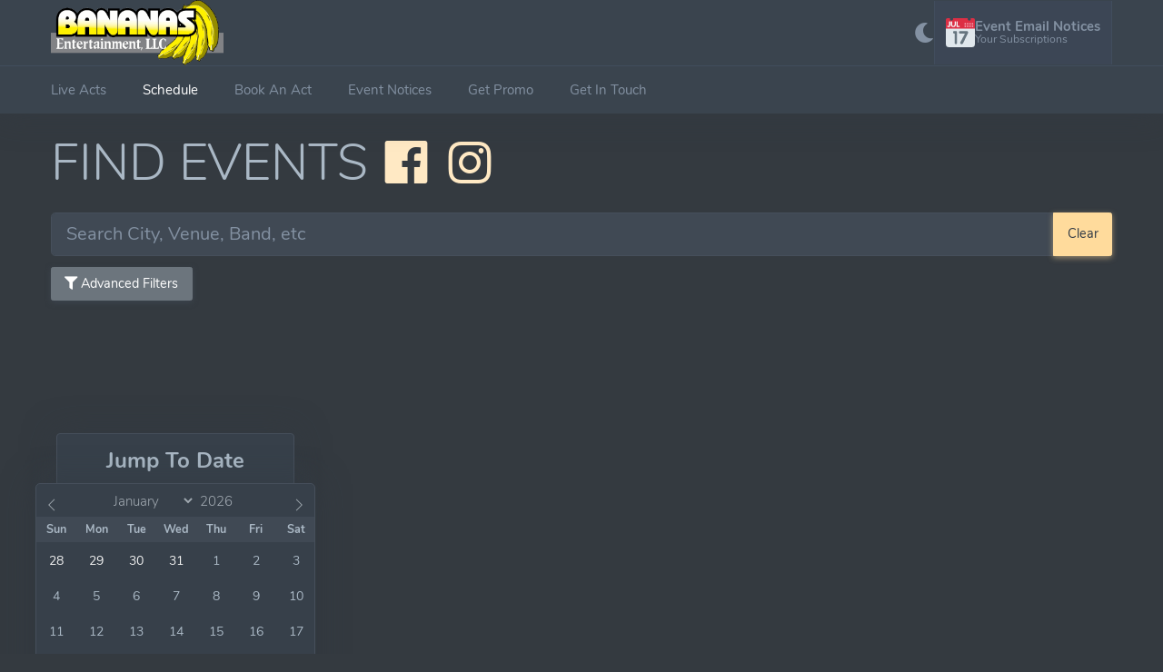

--- FILE ---
content_type: text/html; charset=UTF-8
request_url: https://bananasentertainment.com/events/elkhart-lake
body_size: 6559
content:
<!DOCTYPE html>
<html lang="en" data-layout="topnav" data-menu-color="dark" data-bs-theme="dark">

    <head>
        <link rel="dns-prefetch" href="//connect.facebook.net">
        <link rel="dns-prefetch" href="//www.facebook.com">
        <link rel="preconnect" href="https://connect.facebook.net" crossorigin>
        <link rel="preconnect" href="https://www.facebook.com" crossorigin>

        <meta property="og:image" content="https://www.bananasentertainment.com/images/bananas_sharing.png" />
        <meta property="og:image:width" content="1200" />
        <meta property="og:image:height" content="630" />
        <meta property="og:image:type" content="image/png" />
        <meta property="og:image:alt" content="Search by distance, genre, or band to find events you want to see!" />
        <meta property="og:title" content="Live Music Schedule - Search to find events you want! - Bananas Entertainment" />
        <meta property="og:description" content="Search by distance, genre, or band to find events you want to see!" />
        <meta name="description" content="Search by distance, genre, or band to find events you want to see!" />
        <link href="https://www.bananasentertainment.com/events/schedule" rel="canonical" />

        <meta charset="utf-8" />    
        <!-- Google tag (gtag.js) -->
        <script async src="https://www.googletagmanager.com/gtag/js?id=G-F5Y7F93D25"></script>
        <script>
        window.dataLayer = window.dataLayer || [];
        function gtag(){dataLayer.push(arguments);}
        gtag('js', new Date());
        gtag('config', 'G-F5Y7F93D25');
        </script>
        <title>Great live music events! Bananas Entertainment</title>
        <meta name="viewport" content="width=device-width, initial-scale=1.0">
        <link rel="manifest" href="/manifest.webmanifest" crossorigin="use-credentials">
        <meta name="author" content="Bananas Entertainment" />
        <meta name="fb:app_id" content="623327664453824" />
        <meta name="og:site_name" content="Bananas Entertainment" />

        <link rel="preload" href="/vjckpXgb3Zeh3No78ffLjX6v.css?v=251118144252" as="style">
        <link href="/vjckpXgb3Zeh3No78ffLjX6v.css?v=251118144252" rel="stylesheet" type="text/css" id="app-style" />

        <link href="/css/regular.min.css" rel="stylesheet" type="text/css" />
                
        <!-- App favicon -->
        <link rel="icon" type="image/x-icon" href="/favicon.ico">
        <link rel="shortcut icon" href="/favicon.ico">
        <link rel="apple-touch-icon" sizes="180x180" href="/apple-touch-icon.png">
        <link rel="icon" type="image/png" sizes="32x32" href="/favicon-32x32.png">
        <link rel="icon" type="image/png" sizes="16x16" href="/favicon-16x16.png">
        <link rel="manifest" href="/site.webmanifest">

        <script>
        window.fbAsyncInit = function() {
            FB.init({
            appId      : '623327664453824',
            cookie     : true,
            xfbml      : true,
            version    : 'v17.0'
            });
            
            FB.AppEvents.logPageView();   
            
        };

        (function(d, s, id){
            var js, fjs = d.getElementsByTagName(s)[0];
            if (d.getElementById(id)) {return;}
            js = d.createElement(s); js.id = id;
            js.src = "https://connect.facebook.net/en_US/sdk.js";
            fjs.parentNode.insertBefore(js, fjs);
        }(document, 'script', 'facebook-jssdk'));
        </script>
        <script src="https://challenges.cloudflare.com/turnstile/v0/api.js?render=explicit"></script>
        <style>
        .ftg-items {
            width: 100%;
        }

            /* Set the width for each grid item (e.g., 3 columns) */
        .tile {
            width: 33.333%;
            padding: 2px; /* Optional: adds space between images */
            box-sizing: border-box; /* Includes padding in the width calculation */
        }

        /* --- Tablet Styles (e.g., 2 columns) --- */
        /* This applies when the screen is 768px wide or less */
        @media (max-width: 768px) {
            .tile {
                width: 50%; /* 2 columns on tablets */
            }
        }

        /* --- Mobile Styles (e.g., 1 column) --- */
        /* This applies when the screen is 480px wide or less */
        @media (max-width: 480px) {
            .tile {
                width: 100%; /* 1 full-width column on phones */
            }
        }
            /* Make sure the images fit within the tile */
        .tile img {
            display: block;
            max-width: 100%;
            height: auto;
        }
        .tile-inner {
            position: relative; /* This is the positioning parent for the title */
            display: block; /* Make the <a> tag a block element */
            line-height: 0; /* Prevents extra space below the image */
        }

        .tile-inner .title {
            position: absolute;
            bottom: 0;
            left: 0;
            width: 100%;
            background-color: rgba(0, 0, 0, 0.7); /* Semi-transparent black background */
            color: white;
            padding: 10px;
            text-align: center;
            font-family: sans-serif;
            box-sizing: border-box; /* Ensures padding is included in the width */
            opacity: 0; /* Hidden by default */
            transition: opacity 0.3s ease; /* Smooth fade effect */
        }

        .tile-inner:hover .title {
            opacity: 1; /* Make the title visible on hover */
        }

        .datepicker-inline {
            margin-left:auto; 
            margin-right:auto;
        }
        .video-container {
            position: relative; /* Allows positioning child elements */
            width: 100%; /* Or a specific width */
        }
        .video {
            width: 100%;
            display: block; /* Prevents extra space below the video */
        }
        .play-button {
            position: absolute;
            top: 50%;
            left: 50%;
            transform: translate(-50%, -50%); /* Center the button */
            cursor: pointer; /* Indicate that it's clickable */
            opacity: 1; /* Initially visible */
            transition: opacity 0.3s ease; /* Smooth fade-out */
        }
        .play-button img {
            width: 80px; /* Adjust icon size as needed */
        }
        .video:hover .play-button, 
        .video:focus .play-button {
            opacity: 1; /* Ensure button is visible on hover/focus */
        }
        .video:playing .play-button {
            opacity: 0; /* Hide the button when playing */
        }
        .video-container {
            position: relative;
            display: inline-block;
            cursor: pointer;
        }

        .video-thumbnail {
            width: 100%;
            display: block;
        }

        .play-icon {
            position: absolute;
            top: 50%;
            left: 50%;
            transform: translate(-50%, -50%);
            font-size: 60px;
            color: white;
            background: rgba(0, 0, 0, 0.6);
            border-radius: 50%;
            padding: 15px 20px;
            text-align: center;
            line-height: 60px;
            user-select: none;
            opacity: 1; /* Ensure it starts visible */
            transition: opacity 0.4s ease-in-out; /* Smooth fade effect */
        }

        .play-icon.hidden {
            opacity: 0;
        }

        </style>
        <script src="https://accounts.google.com/gsi/client?loading=async"></script>
    </head>

    <body style="background-color: #343a40">
        <!-- Begin page -->
        <div class="wrapper">

            <!-- ========== Topbar Start ========== -->
            <div class="navbar-custom">
                <div class="topbar container-fluid">
                    <div class="d-flex align-items-center gap-lg-2 gap-1">

                        <!-- Horizontal Menu Toggle Button -->
                        <button aria-label="Menu Button" class="navbar-toggle" data-bs-toggle="collapse" data-bs-target="#topnav-menu-content" alt="Menu">
                            <div class="lines">
                                <span></span>
                                <span></span>
                                <span></span>
                            </div>
                        </button>

                        <div class="">
                            <a id="top-bar-logo-link" href="/" class="goext">
                                <img src="/images/bananas_logo.png" alt="Bananas Entertainment" width="600" height="227" class="d-none logo-lg d-lg-inline img img-fluid" style="max-width:190px;">
                                <img src="/images/peel-banana-icon-sm.png" alt="Bananas Entertainment" width="300" height="300" class="logo-sm d-lg-none" style="width: 50px; height:50px; ">
                            </a>
                        </div>

                        <!-- Sidebar Menu Toggle Button -->
                        <button aria-label="Menu Toggle" class="button-toggle-menu">
                            <i class="mdi mdi-menu"></i>
                        </button>

                    </div>

                    <ul class="topbar-menu d-flex align-items-center gap-1">
                       
                        <!-- Topbar Not Saved Warning -->
                        <div class="notification-list offline-warning d-none">
                            <span class="text-danger fs-3 d-flex align-items-center" title="You are offline. Some features may not work.">
                                <i class="mdi mdi-cloud-off-outline"></i>
                                <span class="d-none d-md-block mx-1"> Offline </span>
                            </span>
                        </div>

                        <li class="notification-list">
                            <a href="#" class="btn btn-sm btn-success install-prompt d-none" data-bs-toggle="tooltip" data-bs-placement="bottom" data-bs-title="Install On Your Device">
                                <i class="mdi mdi-cellphone-arrow-down"></i>
                                <span class="d-none d-md-inline">Install</span>                                
                            </a>
                        </li>

                        <!--<li class="notification-list">
                            <button type="button" class="nav-link" id="enable-notifications-btn" data-bs-toggle="tooltip" data-bs-placement="bottom" title="Enable Notifications" style="font-weight:bold;">
                                <i class="ri-notification-3-line font-22" title="Enable Notifications"></i>
                            </button>
                        </li>-->

                        <li class="notification-list d-lg-none">
                            <a href="/live-acts" class="btn btn-sm btn-outline-primary text-nowrap" id="live-acts-btn">
                                <i class="fas fa-user-music"></i>
                                <span class="d-none d-md-inline ms-1">Live Acts</span>
                            </a>
                        </li>

                        <li class="notification-list d-lg-none">
                            <a href="/events/schedule" class="btn btn-sm btn-outline-primary text-nowrap" id="events-btn">
                                <i class="fas fa-calendar-alt"></i>
                                <span class="d-none d-md-inline ms-1">Events</span>
                            </a>
                        </li>

                        <li class="d-none d-sm-inline-block">
                            <div class="nav-link" id="light-dark-mode" data-bs-toggle="tooltip" data-bs-placement="left" title="Dark / Light Mode">
                                <i class="fas fa-moon font-22"></i>
                            </div>
                        </li>

                        <li class="">
                            <a class="nav-link nav-user me-0" href="/notifications-profile" role="button">
                                <svg xmlns="http://www.w3.org/2000/svg" class="ms-2" width="32" height="32" viewBox="0 0 36 36"><path fill="#e0e7ec" d="M36 32a4 4 0 0 1-4 4H4a4 4 0 0 1-4-4V9a4 4 0 0 1 4-4h28a4 4 0 0 1 4 4z"/><path fill="#66757f" d="M23.657 19.12H17.87c-1.22 0-1.673-.791-1.673-1.56c0-.791.429-1.56 1.673-1.56h8.184c1.154 0 1.628 1.04 1.628 1.628c0 .452-.249.927-.52 1.492l-5.607 11.395c-.633 1.266-.882 1.717-1.899 1.717c-1.244 0-1.877-.949-1.877-1.605c0-.271.068-.474.226-.791zM10.889 19h-.5c-1.085 0-1.538-.731-1.538-1.5c0-.792.565-1.5 1.538-1.5h2.015c.972 0 1.515.701 1.515 1.605V30.47c0 1.13-.558 1.763-1.53 1.763s-1.5-.633-1.5-1.763z"/><path fill="#dd2f45" d="M34 0h-3.277c.172.295.277.634.277 1a2 2 0 0 1-4 0c0-.366.105-.705.277-1H8.723C8.895.295 9 .634 9 1a2 2 0 0 1-4 0c0-.366.105-.705.277-1H2a2 2 0 0 0-2 2v11h36V2a2 2 0 0 0-2-2"/><path fill="#f5f8fa" d="M13.182 4.604c0-.5.32-.78.75-.78c.429 0 .749.28.749.78v5.017h1.779c.51 0 .73.38.72.72a.7.7 0 0 1-.72.659h-2.498c-.49 0-.78-.319-.78-.819zm-6.91 0c0-.5.32-.78.75-.78s.75.28.75.78v3.488c0 .92.589 1.649 1.539 1.649c.909 0 1.529-.769 1.529-1.649V4.604c0-.5.319-.78.749-.78s.75.28.75.78v3.568c0 1.679-1.38 2.949-3.028 2.949c-1.669 0-3.039-1.25-3.039-2.949zM5.49 9.001c0 1.679-1.069 2.119-1.979 2.119c-.689 0-1.839-.27-1.839-1.14c0-.269.23-.609.56-.609c.4 0 .75.37 1.199.37c.56 0 .56-.52.56-.84V4.604c0-.5.32-.78.749-.78c.431 0 .75.28.75.78z"/><path fill="#f4abba" d="M32 10a1 1 0 1 0 2 0a1 1 0 0 0-2 0m0-3a1 1 0 1 0 2 0a1 1 0 0 0-2 0m-3 3a1 1 0 1 0 2 0a1 1 0 0 0-2 0m0-3a1 1 0 1 0 2 0a1 1 0 0 0-2 0m-3 3a1 1 0 1 0 2 0a1 1 0 0 0-2 0m0-3a1 1 0 1 0 2 0a1 1 0 0 0-2 0m-3 0a1 1 0 1 0 2 0a1 1 0 0 0-2 0m0 3a1 1 0 1 0 2 0a1 1 0 0 0-2 0"/></svg>
                                <span class="d-lg-none me-2">Notices</span>
                                <span class="d-none d-lg-flex flex-column gap-1 me-2">
                                    <h5 class="my-0">Event Email Notices</h5>
                                    <h6 class="my-0 fw-normal">Your Subscriptions</h6>
                                </span>
                            </a>
                        </li>
                    </ul>
                </div>
            </div>
            <!-- ========== Topbar End ========== -->

            <!-- ========== Horizontal Menu Start ========== -->
            <div class="topnav">
                <div class="container-fluid">
                    <nav class="navbar navbar-expand-lg">
                        <div class="collapse navbar-collapse" id="topnav-menu-content">
                            <ul class="navbar-nav">
                                <li class="nav-item">
                                    <a class="nav-link" href="/live-acts">
                                        Live Acts
                                    </a>
                                </li>
                                <li class="nav-item">
                                    <a class="nav-link" href="/events/schedule">
                                        Schedule
                                    </a>
                                </li>
                                <li class="nav-item">
                                    <a class="nav-link" href="/book-an-act">
                                        Book An Act
                                    </a>
                                </li>

                                <li class="nav-item">
                                    <a class="nav-link" href="/notifications-profile">
                                        Event Notices
                                    </a>
                                </li>

                                <li class="nav-item">
                                    <a class="nav-link" href="/promo">
                                        Get Promo
                                    </a>
                                </li>

                                <li class="nav-item">
                                    <a class="nav-link" href="/contact-us">
                                        Get In Touch
                                    </a>
                                </li>
                            </ul>
                        </div>
                    </nav>
                </div>
            </div>
            <!-- ========== Horizontal Menu End ========== -->

            <!-- start TEMP SURVEY AND TOP ALERT HOLDER -->
            <div class="mx-auto" id="top-alert-holder"></div>
            <!-- end TEMP SURVEY AND TOP ALERT HOLDER -->

            <div class="content-page">
                
                    
                <!-- Start Content-->
                <div class="container-fluid" id="ultra-prime-holder" style="min-height: 800px;">

                    <div class="d-flex justify-content-center my-5">
                        <div class="spinner-grow" role="status" style="width: 5rem; height: 5rem;">
                            <span class="visually-hidden">Loading...</span>
                        </div>
                    </div>

                </div>
                <!-- container -->
                <div class="row fixed-bottom mx-auto" id="jump-to-top-btn-holder" style="display:none">
                    <div class="col-xs-12 col-md-6 col-lg-4 mx-auto btn-group">
                        <button type="button" onclick="goBackOrRedirect()" class="btn btn-primary border shadow"> 
                            <i class="fas fa-arrow-left"></i> Go Back 
                        </button>
                        <button onclick="tothetop();" class="btn btn-secondary border shadow" title="Jump to top of page" aria-label="Jump to top of page"> 
                            <i class="fas fa-arrow-up"></i> Top of Page
                        </button>
                    </div>
                </div>
                
                <hr />

                <div class="container" id="secondary-footer-holder"> <!-- Footer Num 1 -->
                    
                    <div class="row">
                        <div class="col-md-6 text-center">
                            <p class="display-2 text-uppercase">Get in touch!</p>
                            <p class="fs-3"><a class="btn btn-outline-primary" href="/contact-us">Contact us to make your next event awesome!</a></p>
                            <p class="display-6 text-uppercase">All you need is live</p>
                            <p class="lead">Bananas Entertainment is your gateway to the best live band entertainment in Wisconsin. With our entertainment industry expertise, we're your ultimate guide to crafting unforgettable events.  We are very proud to say that we are the #1 live music agency and represent the best live bands in the state.</p>
                            <p class="display-6 text-uppercase d-none d-md-block">Live Music Events</p>
                            <p class="lead d-none d-md-block">Let's face it - a great live band just makes the event that much more fun! Whether you need live music entertainment for your club, festival, wedding or any other event, Bananas Entertainment has the right solution for you. With an incredible variety of live music entertainment, we have something sure to suit any musical preference. We invite you to take a moment to look at our roster and see what we have to offer.</p>
                            <p class="display-6">Want to jam with us?</p>
                            <p class="lead">We would love to hear from you, we are always looking for great new talent!</p>
                            <a href="https://forms.gle/tkFUf4iLDypLk74fA" target="_blank" class="btn btn-outline-primary goext mb-3">
                                <i class="fas fa-guitars"></i> Fill in our application and connect with us!
                            </a>
                        </div>

                        <div class="col-md-6">
                            <div class="row text-center">
                                <div class="col-12">
                                    <p class="display-6 my-3 text-uppercase">Connect</p>
                                </div>
                                <div class="col-12 mb-2">
                                    <h2><b>Call or Text:</b> <a href="tel:19209497270" class="goext">1-920-949-7270</a></h2>
                                </div>
                                <div class="col-12 mb-2">
                                    <h2><b>Email:</b> <a href="/cdn-cgi/l/email-protection#8ffceee3eafccfedeee1eee1eefceae1fbeafdfbeee6e1e2eae1fba1ece0e2" class="goext btn btn-secondary"><span class="__cf_email__" data-cfemail="6a190b060f192a080b040b040b190f041e0f181e0b0304070f041e44090507">[email&#160;protected]</span></a></h2>
                                </div>
                                <div class="col-12 mb-2">
                                    <h2><a href="/bananas.vcf" class="btn btn-primary goext"> Download Contact Card</a></h2>
                                </div>
                                <div class="col-12 mb-2">
                                    <h2>Bananas Entertainment<br>
                                    PO Box 5171<br>
                                    De Pere WI 54115</h2>
                                </div>
                                <div class="col-12 mb-2" style="font-size: 3rem;">
                                    <a href="https://www.facebook.com/bananas.localmusic" target="_blank" class="facebook goext" title="Follow on Facebook">
                                        <i class="uil uil-facebook"></i>
                                    </a>
                                    <a href="https://www.instagram.com/bananas.localmusic" target="_blank" class="instagram goext" title="Follow on Instagram">
                                        <i class="uil uil-instagram"></i>
                                    </a>
                                </div>
                                <div class="col-12 my-3">
                                    <p class="display-6">Want to share your thoughts?</p>
                                    <a href="https://forms.gle/rcpqxUmmiD8Nr88o6" target="_blank" class="btn btn-primary goext"><i class="fas fa-megaphone"></i> We would love to hear from you!</a>
                                </div>
                                <div class="col-12 mx-auto" id="bottom-alert-holder"></div>
                            </div>
                        </div>
                    </div>

                </div>
                
            </div>


            <!-- ============================================================== -->
            <!-- End Page content -->
            <!-- ============================================================== -->

            <hr>

            <footer class="">
                <div class="container p-3">
                    <div class="row align-items-center">
                        <div class="col-lg-6 text-center">
                            <img src="/images/bananas_logo.png" alt="Bananas Entertainment" width="600" height="227" class="img img-fluid" style="max-width:190px;">
                            <p> All you need is live! </p>
                        </div>
                        <div class="col-lg-2 col-md-4 mt-3 mt-lg-0 text-center">
                            <h5 class="text-dark">Company</h5>
                            <ul class="list-unstyled ps-0 mb-0 mt-3">
                                <li class="mt-2">
                                    <a href="/about">About</a>
                                </li>
                                <li class="mt-2">
                                    <a href="/help">Support</a>
                                </li>
                                <li class="mt-2">
                                    <a href="/contact-us">Contact Us</a>
                                </li>
                            </ul>
                        </div>
                        <div class="col-lg-2 col-md-4 mt-3 mt-lg-0 text-center">
                            <h5 class="text-dark">Systems</h5>
                            <ul class="list-unstyled ps-0 mb-0 mt-3">
                                <li class="mt-2">
                                    <a target="_blank" href="https://status.bananasentertainment.com" class="goext">
                                        Systems Status
                                        <div class="spinner-grow text-success" role="status" style="animation-duration: 2s;width: 1rem;height: 1rem;">
                                            <span class="visually-hidden">Status</span>
                                        </div>
                                    </a>
                                </li>
                                <li class="mt-2">
                                    <a href="https://bands.bananasentertainment.com" class="goext">Band Portal</a>
                                </li>
                                <li class="mt-2">
                                    <a href="https://customers.bananasentertainment.com" class="goext">Customer Portal</a>
                                </li>
                            </ul>
                        </div>
                    </div>
                    
                    <div class="row my-4">
                        <div class="col-12 text-center">
                            <p>THANKS TO OUR BRAVE MEN AND WOMEN SERVING IN THE MILITARY. WE NEVER FORGET.</p>
                            <p>2002 - <script data-cfasync="false" src="/cdn-cgi/scripts/5c5dd728/cloudflare-static/email-decode.min.js"></script><script>document.write(new Date().getFullYear())</script> © Bananas Entertainment LLC</p>
                        </div>
                    </div>
                </div>
            </footer>

        </div>
        <!-- END wrapper -->   
        
        
        <script type="text/javascript" src="/vjckpXgb3Zeh3No78ffLjX6v.js?v=251118144252"></script>


    <script defer src="https://static.cloudflareinsights.com/beacon.min.js/vcd15cbe7772f49c399c6a5babf22c1241717689176015" integrity="sha512-ZpsOmlRQV6y907TI0dKBHq9Md29nnaEIPlkf84rnaERnq6zvWvPUqr2ft8M1aS28oN72PdrCzSjY4U6VaAw1EQ==" data-cf-beacon='{"version":"2024.11.0","token":"9c400c0ae97c4a7298999526b2993ab2","server_timing":{"name":{"cfCacheStatus":true,"cfEdge":true,"cfExtPri":true,"cfL4":true,"cfOrigin":true,"cfSpeedBrain":true},"location_startswith":null}}' crossorigin="anonymous"></script>
</body>
</html>

--- FILE ---
content_type: text/html; charset=UTF-8
request_url: https://bananasentertainment.com/css/regular.min.css
body_size: 5903
content:
<!DOCTYPE html>
<html lang="en" data-layout="topnav" data-menu-color="dark" data-bs-theme="dark">

    <head>
        <link rel="dns-prefetch" href="//connect.facebook.net">
        <link rel="dns-prefetch" href="//www.facebook.com">
        <link rel="preconnect" href="https://connect.facebook.net" crossorigin>
        <link rel="preconnect" href="https://www.facebook.com" crossorigin>

        <meta property="og:image" content="https://www.bananasentertainment.com/images/bananas_sharing.png" />
        <meta property="og:image:width" content="1200" />
        <meta property="og:image:height" content="630" />
        <meta property="og:image:type" content="image/png" />
        <meta property="og:image:alt" content="Great live music events! Bananas Entertainment" />
        <meta property="og:title" content="Great live music events! Bananas Entertainment" />
        <meta property="og:description" content="Great live music events! Bananas Entertainment" />
        <meta name="description" content="Great live music events! Bananas Entertainment" />
        <link href="https://www.bananasentertainment.com" rel="canonical" />

        <meta charset="utf-8" />    
        <!-- Google tag (gtag.js) -->
        <script async src="https://www.googletagmanager.com/gtag/js?id=G-F5Y7F93D25"></script>
        <script>
        window.dataLayer = window.dataLayer || [];
        function gtag(){dataLayer.push(arguments);}
        gtag('js', new Date());
        gtag('config', 'G-F5Y7F93D25');
        </script>
        <title>Great live music events! Bananas Entertainment</title>
        <meta name="viewport" content="width=device-width, initial-scale=1.0">
        <link rel="manifest" href="/manifest.webmanifest" crossorigin="use-credentials">
        <meta name="author" content="Bananas Entertainment" />
        <meta name="fb:app_id" content="623327664453824" />
        <meta name="og:site_name" content="Bananas Entertainment" />

        <link rel="preload" href="/vjckpXgb3Zeh3No78ffLjX6v.css?v=251118144252" as="style">
        <link href="/vjckpXgb3Zeh3No78ffLjX6v.css?v=251118144252" rel="stylesheet" type="text/css" id="app-style" />

        <link href="/css/regular.min.css" rel="stylesheet" type="text/css" />
                
        <!-- App favicon -->
        <link rel="icon" type="image/x-icon" href="/favicon.ico">
        <link rel="shortcut icon" href="/favicon.ico">
        <link rel="apple-touch-icon" sizes="180x180" href="/apple-touch-icon.png">
        <link rel="icon" type="image/png" sizes="32x32" href="/favicon-32x32.png">
        <link rel="icon" type="image/png" sizes="16x16" href="/favicon-16x16.png">
        <link rel="manifest" href="/site.webmanifest">

        <script>
        window.fbAsyncInit = function() {
            FB.init({
            appId      : '623327664453824',
            cookie     : true,
            xfbml      : true,
            version    : 'v17.0'
            });
            
            FB.AppEvents.logPageView();   
            
        };

        (function(d, s, id){
            var js, fjs = d.getElementsByTagName(s)[0];
            if (d.getElementById(id)) {return;}
            js = d.createElement(s); js.id = id;
            js.src = "https://connect.facebook.net/en_US/sdk.js";
            fjs.parentNode.insertBefore(js, fjs);
        }(document, 'script', 'facebook-jssdk'));
        </script>
        <script src="https://challenges.cloudflare.com/turnstile/v0/api.js?render=explicit"></script>
        <style>
        .ftg-items {
            width: 100%;
        }

            /* Set the width for each grid item (e.g., 3 columns) */
        .tile {
            width: 33.333%;
            padding: 2px; /* Optional: adds space between images */
            box-sizing: border-box; /* Includes padding in the width calculation */
        }

        /* --- Tablet Styles (e.g., 2 columns) --- */
        /* This applies when the screen is 768px wide or less */
        @media (max-width: 768px) {
            .tile {
                width: 50%; /* 2 columns on tablets */
            }
        }

        /* --- Mobile Styles (e.g., 1 column) --- */
        /* This applies when the screen is 480px wide or less */
        @media (max-width: 480px) {
            .tile {
                width: 100%; /* 1 full-width column on phones */
            }
        }
            /* Make sure the images fit within the tile */
        .tile img {
            display: block;
            max-width: 100%;
            height: auto;
        }
        .tile-inner {
            position: relative; /* This is the positioning parent for the title */
            display: block; /* Make the <a> tag a block element */
            line-height: 0; /* Prevents extra space below the image */
        }

        .tile-inner .title {
            position: absolute;
            bottom: 0;
            left: 0;
            width: 100%;
            background-color: rgba(0, 0, 0, 0.7); /* Semi-transparent black background */
            color: white;
            padding: 10px;
            text-align: center;
            font-family: sans-serif;
            box-sizing: border-box; /* Ensures padding is included in the width */
            opacity: 0; /* Hidden by default */
            transition: opacity 0.3s ease; /* Smooth fade effect */
        }

        .tile-inner:hover .title {
            opacity: 1; /* Make the title visible on hover */
        }

        .datepicker-inline {
            margin-left:auto; 
            margin-right:auto;
        }
        .video-container {
            position: relative; /* Allows positioning child elements */
            width: 100%; /* Or a specific width */
        }
        .video {
            width: 100%;
            display: block; /* Prevents extra space below the video */
        }
        .play-button {
            position: absolute;
            top: 50%;
            left: 50%;
            transform: translate(-50%, -50%); /* Center the button */
            cursor: pointer; /* Indicate that it's clickable */
            opacity: 1; /* Initially visible */
            transition: opacity 0.3s ease; /* Smooth fade-out */
        }
        .play-button img {
            width: 80px; /* Adjust icon size as needed */
        }
        .video:hover .play-button, 
        .video:focus .play-button {
            opacity: 1; /* Ensure button is visible on hover/focus */
        }
        .video:playing .play-button {
            opacity: 0; /* Hide the button when playing */
        }
        .video-container {
            position: relative;
            display: inline-block;
            cursor: pointer;
        }

        .video-thumbnail {
            width: 100%;
            display: block;
        }

        .play-icon {
            position: absolute;
            top: 50%;
            left: 50%;
            transform: translate(-50%, -50%);
            font-size: 60px;
            color: white;
            background: rgba(0, 0, 0, 0.6);
            border-radius: 50%;
            padding: 15px 20px;
            text-align: center;
            line-height: 60px;
            user-select: none;
            opacity: 1; /* Ensure it starts visible */
            transition: opacity 0.4s ease-in-out; /* Smooth fade effect */
        }

        .play-icon.hidden {
            opacity: 0;
        }

        </style>
        <script src="https://accounts.google.com/gsi/client?loading=async"></script>
    </head>

    <body style="background-color: #343a40">
        <!-- Begin page -->
        <div class="wrapper">

            <!-- ========== Topbar Start ========== -->
            <div class="navbar-custom">
                <div class="topbar container-fluid">
                    <div class="d-flex align-items-center gap-lg-2 gap-1">

                        <!-- Horizontal Menu Toggle Button -->
                        <button aria-label="Menu Button" class="navbar-toggle" data-bs-toggle="collapse" data-bs-target="#topnav-menu-content" alt="Menu">
                            <div class="lines">
                                <span></span>
                                <span></span>
                                <span></span>
                            </div>
                        </button>

                        <div class="">
                            <a id="top-bar-logo-link" href="/" class="goext">
                                <img src="/images/bananas_logo.png" alt="Bananas Entertainment" width="600" height="227" class="d-none logo-lg d-lg-inline img img-fluid" style="max-width:190px;">
                                <img src="/images/peel-banana-icon-sm.png" alt="Bananas Entertainment" width="300" height="300" class="logo-sm d-lg-none" style="width: 50px; height:50px; ">
                            </a>
                        </div>

                        <!-- Sidebar Menu Toggle Button -->
                        <button aria-label="Menu Toggle" class="button-toggle-menu">
                            <i class="mdi mdi-menu"></i>
                        </button>

                    </div>

                    <ul class="topbar-menu d-flex align-items-center gap-1">
                       
                        <!-- Topbar Not Saved Warning -->
                        <div class="notification-list offline-warning d-none">
                            <span class="text-danger fs-3 d-flex align-items-center" title="You are offline. Some features may not work.">
                                <i class="mdi mdi-cloud-off-outline"></i>
                                <span class="d-none d-md-block mx-1"> Offline </span>
                            </span>
                        </div>

                        <li class="notification-list">
                            <a href="#" class="btn btn-sm btn-success install-prompt d-none" data-bs-toggle="tooltip" data-bs-placement="bottom" data-bs-title="Install On Your Device">
                                <i class="mdi mdi-cellphone-arrow-down"></i>
                                <span class="d-none d-md-inline">Install</span>                                
                            </a>
                        </li>

                        <!--<li class="notification-list">
                            <button type="button" class="nav-link" id="enable-notifications-btn" data-bs-toggle="tooltip" data-bs-placement="bottom" title="Enable Notifications" style="font-weight:bold;">
                                <i class="ri-notification-3-line font-22" title="Enable Notifications"></i>
                            </button>
                        </li>-->

                        <li class="notification-list d-lg-none">
                            <a href="/live-acts" class="btn btn-sm btn-outline-primary text-nowrap" id="live-acts-btn">
                                <i class="fas fa-user-music"></i>
                                <span class="d-none d-md-inline ms-1">Live Acts</span>
                            </a>
                        </li>

                        <li class="notification-list d-lg-none">
                            <a href="/events/schedule" class="btn btn-sm btn-outline-primary text-nowrap" id="events-btn">
                                <i class="fas fa-calendar-alt"></i>
                                <span class="d-none d-md-inline ms-1">Events</span>
                            </a>
                        </li>

                        <li class="d-none d-sm-inline-block">
                            <div class="nav-link" id="light-dark-mode" data-bs-toggle="tooltip" data-bs-placement="left" title="Dark / Light Mode">
                                <i class="fas fa-moon font-22"></i>
                            </div>
                        </li>

                        <li class="">
                            <a class="nav-link nav-user me-0" href="/notifications-profile" role="button">
                                <svg xmlns="http://www.w3.org/2000/svg" class="ms-2" width="32" height="32" viewBox="0 0 36 36"><path fill="#e0e7ec" d="M36 32a4 4 0 0 1-4 4H4a4 4 0 0 1-4-4V9a4 4 0 0 1 4-4h28a4 4 0 0 1 4 4z"/><path fill="#66757f" d="M23.657 19.12H17.87c-1.22 0-1.673-.791-1.673-1.56c0-.791.429-1.56 1.673-1.56h8.184c1.154 0 1.628 1.04 1.628 1.628c0 .452-.249.927-.52 1.492l-5.607 11.395c-.633 1.266-.882 1.717-1.899 1.717c-1.244 0-1.877-.949-1.877-1.605c0-.271.068-.474.226-.791zM10.889 19h-.5c-1.085 0-1.538-.731-1.538-1.5c0-.792.565-1.5 1.538-1.5h2.015c.972 0 1.515.701 1.515 1.605V30.47c0 1.13-.558 1.763-1.53 1.763s-1.5-.633-1.5-1.763z"/><path fill="#dd2f45" d="M34 0h-3.277c.172.295.277.634.277 1a2 2 0 0 1-4 0c0-.366.105-.705.277-1H8.723C8.895.295 9 .634 9 1a2 2 0 0 1-4 0c0-.366.105-.705.277-1H2a2 2 0 0 0-2 2v11h36V2a2 2 0 0 0-2-2"/><path fill="#f5f8fa" d="M13.182 4.604c0-.5.32-.78.75-.78c.429 0 .749.28.749.78v5.017h1.779c.51 0 .73.38.72.72a.7.7 0 0 1-.72.659h-2.498c-.49 0-.78-.319-.78-.819zm-6.91 0c0-.5.32-.78.75-.78s.75.28.75.78v3.488c0 .92.589 1.649 1.539 1.649c.909 0 1.529-.769 1.529-1.649V4.604c0-.5.319-.78.749-.78s.75.28.75.78v3.568c0 1.679-1.38 2.949-3.028 2.949c-1.669 0-3.039-1.25-3.039-2.949zM5.49 9.001c0 1.679-1.069 2.119-1.979 2.119c-.689 0-1.839-.27-1.839-1.14c0-.269.23-.609.56-.609c.4 0 .75.37 1.199.37c.56 0 .56-.52.56-.84V4.604c0-.5.32-.78.749-.78c.431 0 .75.28.75.78z"/><path fill="#f4abba" d="M32 10a1 1 0 1 0 2 0a1 1 0 0 0-2 0m0-3a1 1 0 1 0 2 0a1 1 0 0 0-2 0m-3 3a1 1 0 1 0 2 0a1 1 0 0 0-2 0m0-3a1 1 0 1 0 2 0a1 1 0 0 0-2 0m-3 3a1 1 0 1 0 2 0a1 1 0 0 0-2 0m0-3a1 1 0 1 0 2 0a1 1 0 0 0-2 0m-3 0a1 1 0 1 0 2 0a1 1 0 0 0-2 0m0 3a1 1 0 1 0 2 0a1 1 0 0 0-2 0"/></svg>
                                <span class="d-lg-none me-2">Notices</span>
                                <span class="d-none d-lg-flex flex-column gap-1 me-2">
                                    <h5 class="my-0">Event Email Notices</h5>
                                    <h6 class="my-0 fw-normal">Your Subscriptions</h6>
                                </span>
                            </a>
                        </li>
                    </ul>
                </div>
            </div>
            <!-- ========== Topbar End ========== -->

            <!-- ========== Horizontal Menu Start ========== -->
            <div class="topnav">
                <div class="container-fluid">
                    <nav class="navbar navbar-expand-lg">
                        <div class="collapse navbar-collapse" id="topnav-menu-content">
                            <ul class="navbar-nav">
                                <li class="nav-item">
                                    <a class="nav-link" href="/live-acts">
                                        Live Acts
                                    </a>
                                </li>
                                <li class="nav-item">
                                    <a class="nav-link" href="/events/schedule">
                                        Schedule
                                    </a>
                                </li>
                                <li class="nav-item">
                                    <a class="nav-link" href="/book-an-act">
                                        Book An Act
                                    </a>
                                </li>

                                <li class="nav-item">
                                    <a class="nav-link" href="/notifications-profile">
                                        Event Notices
                                    </a>
                                </li>

                                <li class="nav-item">
                                    <a class="nav-link" href="/promo">
                                        Get Promo
                                    </a>
                                </li>

                                <li class="nav-item">
                                    <a class="nav-link" href="/contact-us">
                                        Get In Touch
                                    </a>
                                </li>
                            </ul>
                        </div>
                    </nav>
                </div>
            </div>
            <!-- ========== Horizontal Menu End ========== -->

            <!-- start TEMP SURVEY AND TOP ALERT HOLDER -->
            <div class="mx-auto" id="top-alert-holder"></div>
            <!-- end TEMP SURVEY AND TOP ALERT HOLDER -->

            <div class="content-page">
                
                    
                <!-- Start Content-->
                <div class="container-fluid" id="ultra-prime-holder" style="min-height: 800px;">

                    <div class="d-flex justify-content-center my-5">
                        <div class="spinner-grow" role="status" style="width: 5rem; height: 5rem;">
                            <span class="visually-hidden">Loading...</span>
                        </div>
                    </div>

                </div>
                <!-- container -->
                <div class="row fixed-bottom mx-auto" id="jump-to-top-btn-holder" style="display:none">
                    <div class="col-xs-12 col-md-6 col-lg-4 mx-auto btn-group">
                        <button type="button" onclick="goBackOrRedirect()" class="btn btn-primary border shadow"> 
                            <i class="fas fa-arrow-left"></i> Go Back 
                        </button>
                        <button onclick="tothetop();" class="btn btn-secondary border shadow" title="Jump to top of page" aria-label="Jump to top of page"> 
                            <i class="fas fa-arrow-up"></i> Top of Page
                        </button>
                    </div>
                </div>
                
                <hr />

                <div class="container" id="secondary-footer-holder"> <!-- Footer Num 1 -->
                    
                    <div class="row">
                        <div class="col-md-6 text-center">
                            <p class="display-2 text-uppercase">Get in touch!</p>
                            <p class="fs-3"><a class="btn btn-outline-primary" href="/contact-us">Contact us to make your next event awesome!</a></p>
                            <p class="display-6 text-uppercase">All you need is live</p>
                            <p class="lead">Bananas Entertainment is your gateway to the best live band entertainment in Wisconsin. With our entertainment industry expertise, we're your ultimate guide to crafting unforgettable events.  We are very proud to say that we are the #1 live music agency and represent the best live bands in the state.</p>
                            <p class="display-6 text-uppercase d-none d-md-block">Live Music Events</p>
                            <p class="lead d-none d-md-block">Let's face it - a great live band just makes the event that much more fun! Whether you need live music entertainment for your club, festival, wedding or any other event, Bananas Entertainment has the right solution for you. With an incredible variety of live music entertainment, we have something sure to suit any musical preference. We invite you to take a moment to look at our roster and see what we have to offer.</p>
                            <p class="display-6">Want to jam with us?</p>
                            <p class="lead">We would love to hear from you, we are always looking for great new talent!</p>
                            <a href="https://forms.gle/tkFUf4iLDypLk74fA" target="_blank" class="btn btn-outline-primary goext mb-3">
                                <i class="fas fa-guitars"></i> Fill in our application and connect with us!
                            </a>
                        </div>

                        <div class="col-md-6">
                            <div class="row text-center">
                                <div class="col-12">
                                    <p class="display-6 my-3 text-uppercase">Connect</p>
                                </div>
                                <div class="col-12 mb-2">
                                    <h2><b>Call or Text:</b> <a href="tel:19209497270" class="goext">1-920-949-7270</a></h2>
                                </div>
                                <div class="col-12 mb-2">
                                    <h2><b>Email:</b> <a href="/cdn-cgi/l/email-protection#ff8c9e939a8cbf9d9e919e919e8c9a918b9a8d8b9e9691929a918bd19c9092" class="goext btn btn-secondary"><span class="__cf_email__" data-cfemail="8dfeece1e8fecdefece3ece3ecfee8e3f9e8fff9ece4e3e0e8e3f9a3eee2e0">[email&#160;protected]</span></a></h2>
                                </div>
                                <div class="col-12 mb-2">
                                    <h2><a href="/bananas.vcf" class="btn btn-primary goext"> Download Contact Card</a></h2>
                                </div>
                                <div class="col-12 mb-2">
                                    <h2>Bananas Entertainment<br>
                                    PO Box 5171<br>
                                    De Pere WI 54115</h2>
                                </div>
                                <div class="col-12 mb-2" style="font-size: 3rem;">
                                    <a href="https://www.facebook.com/bananas.localmusic" target="_blank" class="facebook goext" title="Follow on Facebook">
                                        <i class="uil uil-facebook"></i>
                                    </a>
                                    <a href="https://www.instagram.com/bananas.localmusic" target="_blank" class="instagram goext" title="Follow on Instagram">
                                        <i class="uil uil-instagram"></i>
                                    </a>
                                </div>
                                <div class="col-12 my-3">
                                    <p class="display-6">Want to share your thoughts?</p>
                                    <a href="https://forms.gle/rcpqxUmmiD8Nr88o6" target="_blank" class="btn btn-primary goext"><i class="fas fa-megaphone"></i> We would love to hear from you!</a>
                                </div>
                                <div class="col-12 mx-auto" id="bottom-alert-holder"></div>
                            </div>
                        </div>
                    </div>

                </div>
                
            </div>


            <!-- ============================================================== -->
            <!-- End Page content -->
            <!-- ============================================================== -->

            <hr>

            <footer class="">
                <div class="container p-3">
                    <div class="row align-items-center">
                        <div class="col-lg-6 text-center">
                            <img src="/images/bananas_logo.png" alt="Bananas Entertainment" width="600" height="227" class="img img-fluid" style="max-width:190px;">
                            <p> All you need is live! </p>
                        </div>
                        <div class="col-lg-2 col-md-4 mt-3 mt-lg-0 text-center">
                            <h5 class="text-dark">Company</h5>
                            <ul class="list-unstyled ps-0 mb-0 mt-3">
                                <li class="mt-2">
                                    <a href="/about">About</a>
                                </li>
                                <li class="mt-2">
                                    <a href="/help">Support</a>
                                </li>
                                <li class="mt-2">
                                    <a href="/contact-us">Contact Us</a>
                                </li>
                            </ul>
                        </div>
                        <div class="col-lg-2 col-md-4 mt-3 mt-lg-0 text-center">
                            <h5 class="text-dark">Systems</h5>
                            <ul class="list-unstyled ps-0 mb-0 mt-3">
                                <li class="mt-2">
                                    <a target="_blank" href="https://status.bananasentertainment.com" class="goext">
                                        Systems Status
                                        <div class="spinner-grow text-success" role="status" style="animation-duration: 2s;width: 1rem;height: 1rem;">
                                            <span class="visually-hidden">Status</span>
                                        </div>
                                    </a>
                                </li>
                                <li class="mt-2">
                                    <a href="https://bands.bananasentertainment.com" class="goext">Band Portal</a>
                                </li>
                                <li class="mt-2">
                                    <a href="https://customers.bananasentertainment.com" class="goext">Customer Portal</a>
                                </li>
                            </ul>
                        </div>
                    </div>
                    
                    <div class="row my-4">
                        <div class="col-12 text-center">
                            <p>THANKS TO OUR BRAVE MEN AND WOMEN SERVING IN THE MILITARY. WE NEVER FORGET.</p>
                            <p>2002 - <script data-cfasync="false" src="/cdn-cgi/scripts/5c5dd728/cloudflare-static/email-decode.min.js"></script><script>document.write(new Date().getFullYear())</script> © Bananas Entertainment LLC</p>
                        </div>
                    </div>
                </div>
            </footer>

        </div>
        <!-- END wrapper -->   
        
        
        <script type="text/javascript" src="/vjckpXgb3Zeh3No78ffLjX6v.js?v=251118144252"></script>


    </body>
</html>